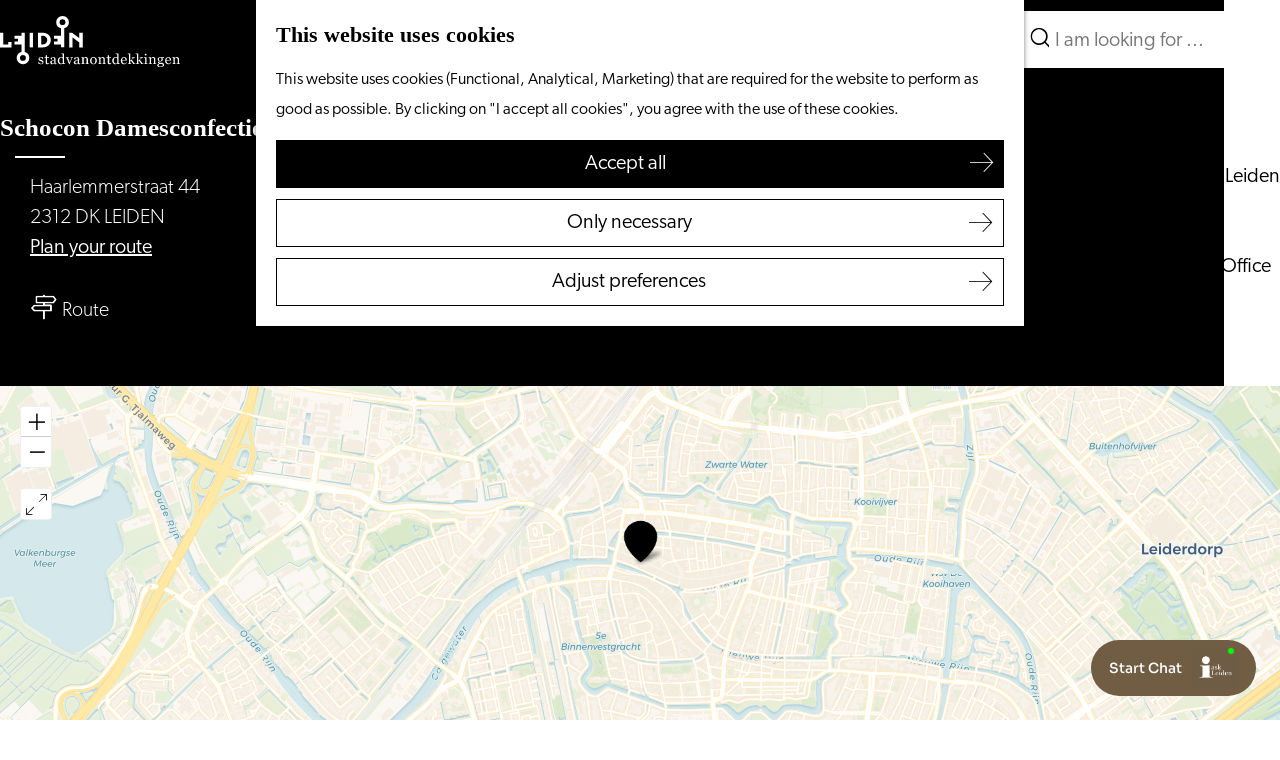

--- FILE ---
content_type: text/html; charset=UTF-8
request_url: https://www.visitleiden.nl/en/locations/1305430811/schocon-damesconfectie
body_size: 6849
content:
<!DOCTYPE html>
    


<html lang="en">
<head>
    <meta charset="utf-8">
    <meta http-equiv="X-UA-Compatible" content="IE=edge">
    <meta name="viewport" content="width=device-width, initial-scale=1.0">
    <meta name="theme-color" content="#000000">
    <meta name="msvalidate.01" content="0165B6DFBFDC76DB95E5AD1E4C980388" />

    <title>
    Schocon Damesconfectie | Visit Leiden
    </title>

                                            <script>
                window.dataLayer = window.dataLayer || [];
                function gtag(){dataLayer.push(arguments);}

                gtag('consent', 'default', {
                    'ad_personalization': 'denied',
                    'ad_storage': 'denied',
                    'ad_user_data': 'denied',
                    'analytics_storage': 'denied',
                    'functionality_storage': 'denied',
                    'personalization_storage': 'denied',
                    'security_storage': 'granted',
                    'wait_for_update': 500
                });
                gtag('set', 'ads_data_redaction', true);
            </script>
                                    <!-- Google Tag Manager -->
            <script>(function(w,d,s,l,i){w[l]=w[l]||[];w[l].push(
                    {'gtm.start': new Date().getTime(),event:'gtm.js'}
                );var f=d.getElementsByTagName(s)[0],
                    j=d.createElement(s),dl=l!='dataLayer'?'&l='+l:'';j.async=true;j.src=
                    'https://www.googletagmanager.com/gtm.js?id='+i+dl;f.parentNode.insertBefore(j,f);
                })(window,document,'script','dataLayer','GTM-PFMMLS');
            </script>
            <!-- End Google Tag Manager -->
                                

                        <link rel="alternate" href="https://www.visitleiden.nl/nl/locaties/1305430811/schocon-damesconfectie" hreflang="nl"/>
            <link rel="alternate" href="https://www.visitleiden.nl/de/standorte/1305430811/schocon-damesconfectie" hreflang="de"/>
            <link rel="alternate" href="https://www.visitleiden.nl/en/locations/1305430811/schocon-damesconfectie" hreflang="en"/>
        
            

    <link rel="canonical" href="https://www.visitleiden.nl/en/locations/1305430811/schocon-damesconfectie" />



        
                                <meta property="og:title" content="Schocon Damesconfectie" />
                                <meta property="og:description" content="" />
                                <meta property="og:url" content="https://www.visitleiden.nl/en/locations/1305430811/schocon-damesconfectie" />
                                <meta property="og:type" content="website" />
            

                                <meta name="twitter:card" content="summary" />
                                <meta name="twitter:title" content="Schocon Damesconfectie" />
                                <meta name="twitter:description" content="" />
            






    
        <link rel="apple-touch-icon-precomposed" sizes="57x57" href="/build/assets/apple-touch-icon-57x57.c1606252e0c804ba0001.png" />
<link rel="apple-touch-icon-precomposed" sizes="114x114" href="/build/assets/apple-touch-icon-114x114.6af11c71779b851bb154.png" />
<link rel="apple-touch-icon-precomposed" sizes="72x72" href="/build/assets/apple-touch-icon-72x72.18b8aec85d00c4f30f79.png" />
<link rel="apple-touch-icon-precomposed" sizes="144x144" href="/build/assets/apple-touch-icon-144x144.1c06eace4b14245ef9d2.png" />
<link rel="apple-touch-icon-precomposed" sizes="60x60" href="/build/assets/apple-touch-icon-60x60.548c9066c881bc6c9848.png" />
<link rel="apple-touch-icon-precomposed" sizes="120x120" href="/build/assets/apple-touch-icon-120x120.59c36105795b6650b6b3.png" />
<link rel="apple-touch-icon-precomposed" sizes="76x76" href="/build/assets/apple-touch-icon-76x76.181acb836541ed650ee4.png" />
<link rel="apple-touch-icon-precomposed" sizes="152x152" href="/build/assets/apple-touch-icon-152x152.d583f233c142587f6f57.png" />
<link rel="icon" type="image/png" href="/build/assets/favicon-196x196.930e1462ae4f7a8c0b32.png" sizes="196x196" />
<link rel="icon" type="image/png" href="/build/assets/favicon-96x96.a3c8525c60b174b5636c.png" sizes="96x96" />
<link rel="icon" type="image/png" href="/build/assets/favicon-32x32.13556717347a2efbfdd8.png" sizes="32x32" />
<link rel="icon" type="image/png" href="/build/assets/favicon-16x16.cc1fa47204d84ed5cb83.png" sizes="16x16" />
<link rel="icon" type="image/png" href="/build/assets/favicon-128.46da0bad87ee3a4403ce.png" sizes="128x128" />
<meta name="application-name" content="&nbsp;"/>
<meta name="msapplication-TileColor" content="#FFFFFF" />
<meta name="msapplication-TileImage" content="/build/assets/mstile-144x144.1c06eace4b14245ef9d2.png" />
<meta name="msapplication-square70x70logo" content="/build/assets/mstile-70x70.46da0bad87ee3a4403ce.png" />
<meta name="msapplication-square150x150logo" content="/build/assets/mstile-150x150.410b6256ae0e55219fda.png" />
<meta name="msapplication-wide310x150logo" content="/build/assets/mstile-310x150.11d80596c3bda72e92ef.png" />
<meta name="msapplication-square310x310logo" content="/build/assets/mstile-310x310.32bfca3a30963a80f4ce.png" />


        <link rel="stylesheet" href="https://use.typekit.net/ehy6dxz.css">

                            <link rel="stylesheet" href="/build/main.ba22cdc99a728bab0baa.css">
        <link rel="stylesheet" href="/build/style-print.ac2df3f29e3a335e9cce.css" media="print">
    
    
                <script>
    var odpClientApi = 'https\u003A\/\/www.visitleiden.nl\/_client\/en\/odp\/api';
    var clientFavorites = 'https\u003A\/\/www.visitleiden.nl\/_client\/favorite';
</script>

<script>
    (function(d, id) {
        if (!window.flowbox) { var f = function () { f.q.push(arguments); }; f.q = []; window.flowbox = f; }
        if (d.getElementById(id)) {return;}
        var s = d.createElement('script'), fjs = d.scripts[d.scripts.length - 1]; s.id = id; s.async = true;
        s.src = ' https://connect.getflowbox.com/flowbox.js';
        fjs.parentNode.insertBefore(s, fjs);
    })(document, 'flowbox-js-embed');
</script>

<script src="/build/runtime.4af6cb53902ef704f788.bundle.js" defer></script>
<script src="/build/main.3c3b1cabb20084ed2258.bundle.js" defer></script>

    
        
    <script src="https://cdnjs.cloudflare.com/ajax/libs/jquery/2.2.4/jquery.min.js" integrity="sha512-DUC8yqWf7ez3JD1jszxCWSVB0DMP78eOyBpMa5aJki1bIRARykviOuImIczkxlj1KhVSyS16w2FSQetkD4UU2w==" crossorigin="anonymous" referrerpolicy="no-referrer"></script>
</head>

<body class="body--theme-default  odp-detail-page odp-detail-page--location     domain-visit"
                                                         data-has-no-pageparts="true"
             data-instant-intensity="viewport"  data-cookie-bundle-enabled="true">
                                                    <!-- Google Tag Manager (noscript) -->
            <noscript>
                <iframe src="https://www.googletagmanager.com/ns.html?id=GTM-PFMMLS"
                    height="0" width="0" style="display:none;visibility:hidden"></iframe>
            </noscript>
            <!-- End Google Tag Manager (noscript) -->
                        

                
    <header class="main-header navigation-is-closed">
        <a href="#main" class="header__skiplink">Skip to main content</a>
        <div class="container-fluid">
                                                                <a href="/en" class="main-header__logo">
            <img src="/build/assets/general/logo.6d0bc501d4fadf321766.svg"
                    alt="Visit Leiden Logo"
                    class="main-header__logo__img">
            <span class="sr-only">Go to the homepage</span>
        </a>
    

                <nav id="main-nav" class="main-header__nav main-nav" aria-label="Primary">
        <ul class="menu">
                                                                                                                                <li class="main-nav__parent-wrapper main-nav-parent__theme--default">
                <a href="/en/event-calendar" class="main-nav__link main-nav__link-parent       main-nav-parent-link__theme--default"
                                
                >
                            <span class="main-nav__link-title button-content--reset">Event calendar</span>
                                                                                                                                    </a>
                                </li>
                                                                                            <li class="main-nav__parent-wrapper main-nav__parent-wrapper--has-children" data-a11y="close">
                                                        <a href="/en/culture" class="main-nav__link main-nav__link-parent main-nav__link--has-children      main-nav-parent-link__theme--default"
                aria-haspopup="true" aria-expanded="false"
                aria-controls="menu__children-19"                
                >
                            <span class="main-nav__link-title button-content--reset">Culture</span>
                                                                                                                                    </a>
                                                                                    <ul id="menu__children-19" class="menu__children">
                                                                    <li class="main-nav__child-wrapper main-nav-child__theme--default">
                <a href="/en/culture/museums" class="main-nav__link main-nav__link-child       main-nav-child-link__theme--default"
                                
                >
                            <span class="main-nav__link-title button-content--reset">Museums</span>
                                                                                                                                    </a>
                                </li>
                                                                        <li class="main-nav__child-wrapper main-nav-child__theme--default">
                <a href="/en/what-to-do/courtyard-gardens" class="main-nav__link main-nav__link-child       main-nav-child-link__theme--default"
                                
                >
                            <span class="main-nav__link-title button-content--reset">Courtyard gardens</span>
                                                                                                                                    </a>
                                </li>
                                                                        <li class="main-nav__child-wrapper main-nav-child__theme--default">
                <a href="/en/culture/monuments" class="main-nav__link main-nav__link-child       main-nav-child-link__theme--default"
                                
                >
                            <span class="main-nav__link-title button-content--reset">Monuments</span>
                                                                                                                                    </a>
                                </li>
                                                                        <li class="main-nav__child-wrapper main-nav-child__theme--default">
                <a href="/en/culture/city-walks" class="main-nav__link main-nav__link-child       main-nav-child-link__theme--default"
                                
                >
                            <span class="main-nav__link-title button-content--reset">City walks</span>
                                                                                                                                    </a>
                                </li>
                                                                        <li class="main-nav__child-wrapper main-nav-child__theme--default">
                <a href="/en/culture/theaters" class="main-nav__link main-nav__link-child       main-nav-child-link__theme--default"
                                
                >
                            <span class="main-nav__link-title button-content--reset">Theaters</span>
                                                                                                                                    </a>
                                </li>
                                                                        <li class="main-nav__child-wrapper main-nav-child__theme--default">
                <a href="/en/culture/music-and-going-out" class="main-nav__link main-nav__link-child       main-nav-child-link__theme--default"
                                
                >
                            <span class="main-nav__link-title button-content--reset">Music and going out</span>
                                                                                                                                    </a>
                                </li>
                                                                        <li class="main-nav__child-wrapper main-nav-child__theme--default">
                <a href="/en/culture/young-rembrandt" class="main-nav__link main-nav__link-child       main-nav-child-link__theme--default"
                                
                >
                            <span class="main-nav__link-title button-content--reset">Young Rembrandt</span>
                                                                                                                                    </a>
                                </li>
                                                </ul>
                                            </li>
                                                                        <li class="main-nav__parent-wrapper main-nav-parent__theme--default">
                <a href="/en/science" class="main-nav__link main-nav__link-parent       main-nav-parent-link__theme--default"
                                
                >
                            <span class="main-nav__link-title button-content--reset">Science</span>
                                                                                                                                    </a>
                                </li>
                                                                                            <li class="main-nav__parent-wrapper main-nav__parent-wrapper--has-children" data-a11y="close">
                                                        <a href="/en/what-to-do" class="main-nav__link main-nav__link-parent main-nav__link--has-children      main-nav-parent-link__theme--default"
                aria-haspopup="true" aria-expanded="false"
                aria-controls="menu__children-20"                
                >
                            <span class="main-nav__link-title button-content--reset">What to do</span>
                                                                                                                                    </a>
                                                                                    <ul id="menu__children-20" class="menu__children">
                                                                    <li class="main-nav__child-wrapper main-nav-child__theme--default">
                <a href="/en/what-to-do/boating" class="main-nav__link main-nav__link-child       main-nav-child-link__theme--default"
                                
                >
                            <span class="main-nav__link-title button-content--reset">From the water</span>
                                                                                                                                    </a>
                                </li>
                                                                        <li class="main-nav__child-wrapper main-nav-child__theme--default">
                <a href="/en/what-to-do/shopping" class="main-nav__link main-nav__link-child       main-nav-child-link__theme--default"
                                
                >
                            <span class="main-nav__link-title button-content--reset">Shopping</span>
                                                                                                                                    </a>
                                </li>
                                                                        <li class="main-nav__child-wrapper main-nav-child__theme--default">
                <a href="/en/what-to-do/food-drinks" class="main-nav__link main-nav__link-child       main-nav-child-link__theme--default"
                                
                >
                            <span class="main-nav__link-title button-content--reset">Food &amp; Drinks</span>
                                                                                                                                    </a>
                                </li>
                                                                        <li class="main-nav__child-wrapper main-nav-child__theme--default">
                <a href="/en/what-to-do/with-children" class="main-nav__link main-nav__link-child       main-nav-child-link__theme--default"
                                
                >
                            <span class="main-nav__link-title button-content--reset">With children</span>
                                                                                                                                    </a>
                                </li>
                                                                        <li class="main-nav__child-wrapper main-nav-child__theme--default">
                <a href="/en/what-to-do/letsbloomit" class="main-nav__link main-nav__link-child       main-nav-child-link__theme--default"
                                
                >
                            <span class="main-nav__link-title button-content--reset">Let&#039;s Bloomit - Love Leiden</span>
                                                                                                                                    </a>
                                </li>
                                                </ul>
                                            </li>
                                    <li class="main-nav__parent-wrapper main-nav__parent-wrapper--has-children" data-a11y="close">
                                                        <a href="/en/plan-your-visit" class="main-nav__link main-nav__link-parent main-nav__link--has-children      main-nav-parent-link__theme--default"
                aria-haspopup="true" aria-expanded="false"
                aria-controls="menu__children-21"                
                >
                            <span class="main-nav__link-title button-content--reset">Plan your visit</span>
                                                                                                                                    </a>
                                                                                    <ul id="menu__children-21" class="menu__children">
                                                                    <li class="main-nav__child-wrapper main-nav-child__theme--default">
                <a href="/en/plan-your-visit/tourist-information" class="main-nav__link main-nav__link-child       main-nav-child-link__theme--default"
                                
                >
                            <span class="main-nav__link-title button-content--reset">Tourist Information Office</span>
                                                                                                                                    </a>
                                </li>
                                                                        <li class="main-nav__child-wrapper main-nav-child__theme--default">
                <a href="/en/plan-your-visit/accessibility" class="main-nav__link main-nav__link-child       main-nav-child-link__theme--default"
                                
                >
                            <span class="main-nav__link-title button-content--reset">Accessibility</span>
                                                                                                                                    </a>
                                </li>
                                                                        <li class="main-nav__child-wrapper main-nav-child__theme--default">
                <a href="/en/plan-your-visit/overnight-stay" class="main-nav__link main-nav__link-child       main-nav-child-link__theme--default"
                                
                >
                            <span class="main-nav__link-title button-content--reset">Overnight stay</span>
                                                                                                                                    </a>
                                </li>
                                                                        <li class="main-nav__child-wrapper main-nav-child__theme--default">
                <a href="/en/plan-your-visit/region" class="main-nav__link main-nav__link-child       main-nav-child-link__theme--default"
                                
                >
                            <span class="main-nav__link-title button-content--reset">Discover the region</span>
                                                                                                                                    </a>
                                </li>
                                                </ul>
                                            </li>
                                        
        </ul>
                        <form method="get" action="/en/search" class="main-header__search">
                        <input type="search" name="query" aria-label="Search"
                    placeholder="I am looking for ..." class="main-header__search-input"
                    value="">
            <button type="submit" class="main-header__search-btn">
                <span class="main-header__search-icon icon-font icon-line-magnifyglass" aria-hidden="true"></span>
                <span class="sr-only">Search</span>
            </button>
        </form>
    
    </nav>
    <div class="main-nav__overlay"></div>

                        
                                        <ul class="handles">
                                            <li class="handles__item handles__item--navigation">
                <button class="handles__link handles__link--menu" aria-haspopup="dialog" aria-controls="main-nav"
                        aria-expanded="false">
                    <span class="handles__icon icon-font icon-line-menu" title="Menu"
                            aria-hidden="true"></span>
                    <span class="handles__name">Menu</span>
                </button>
            </li>
        
                                                                            <li class="handles__item handles__item--search">
                    <a href="/en/search" class="handles__link " >
                        <span class="handles__icon icon-font icon-line-magnifyglass" aria-hidden="true"></span>
                        <span class="handles__name">Search</span>
                    </a>
                </li>
                    
                                                                            <li class="handles__item handles__item--map">
                    <a href="/en/map" class="handles__link " >
                        <span class="handles__icon icon-font icon-line-marker2" aria-hidden="true"></span>
                        <span class="handles__name">Map</span>
                    </a>
                </li>
                    
                                                    
                </ul>
            
                                                <nav class="language-nav" data-a11y="close" aria-labelledby="language-nav-switcher" translate="no">
                            <span id="language-nav-switcher" class="sr-only">
                    Select language
                    <span class="sr-only" aria-current="true">Current language: English</span>
                </span>
                                        <button class="language-nav__item language-nav__item--en language-nav__active-lang"
                        aria-expanded="false" aria-controls="language-nav__items" aria-haspopup="true"
                        aria-labelledby="language-nav-switcher">
                    <span class="language-nav__text" aria-hidden="true">en</span>
                </button>
                <span class="language-nav__item language-nav__item--en language-nav__active-lang" aria-labelledby="language-nav-switcher">
                    <span class="language-nav__text" aria-hidden="true">en</span>
                </span>
                                        <div id="language-nav__items" class="language-nav__items">
                                                                                                                        <a href="https://www.visitleiden.nl/nl/locaties/1305430811/schocon-damesconfectie"
                                   class="language-nav__item language-nav__item--nl language-nav__link"
                                   lang="nl" hreflang="nl">
                                                                            <span class="language-nav__text" aria-hidden="true">nl</span>
                                                                                                                <span class="sr-only">Ga naar de Nederlandse pagina</span>
                                                                    </a>
                                                    
                                                                                                                            <a href="https://www.visitleiden.nl/de/standorte/1305430811/schocon-damesconfectie"
                                   class="language-nav__item language-nav__item--de language-nav__link"
                                   lang="de" hreflang="de">
                                                                            <span class="language-nav__text" aria-hidden="true">de</span>
                                                                                                                <span class="sr-only">Gehen Sie zur deutschen Seite</span>
                                                                    </a>
                                                    
                                        </div>
                    </nav>
    
        </div>
    </header>

    
        <main id="main">
        
                
            

    <div class="odp-detail-container odp-detail-container--stretch-full odp-detail-container--stretch-full--location">
        <script type="application/ld+json">{
    "@context": "http://schema.org",
    "name": "Schocon Damesconfectie",
    "description": null,
    "@type": "Place",
    "address": {
        "@type": "PostalAddress",
        "addressCountry": "NL",
        "postalCode": "2312 DK",
        "streetAddress": "Haarlemmerstraat 44",
        "addressLocality": "LEIDEN"
    },
    "geo": {
        "latitude": 52.161127,
        "longitude": 4.487561,
        "@type": "GeoCoordinates"
    }
}</script>
                        <script>
          window.dataLayer = window.dataLayer || [];
          window.dataLayer.push({"categories":["kleding"],"city":"LEIDEN"});
        </script>
    

        
                <div class="item-details general-content ">
            

        <div class="item-details__item-details-header">
            <div class="item-details__contact-block">
                    <h1 class="item__title">Schocon Damesconfectie</h1>

                                            <div class="odp-contact-information--container item-details__block">
                            <span class="anchor" id="item-details__contact-information"></span>
                                        <div class="odp-contact-information">
                                            <h2 class="odp-contact-information__header">Contact</h2>
                                                                                            <div class="odp-contact-information__column">
                                        <address class="odp-contact-information__address">
                                                                                                            
                
                                                        Haarlemmerstraat 44<br/>
                                                        2312 DK LEIDEN
                                    
    </address>

                                            <a                             href="https://www.google.com/maps/dir/?api=1&amp;destination=52.161127%2C4.487561"
                                                class="odp-contact-information__route__link"
                                                data-ga-category="item-generic"
                                                data-ga-action="generic-route"
                                                target="_blank"
                    >                Plan your route
                <span class="sr-only">to Schocon Damesconfectie</span>
                <br/>
            </a>                        
    
                            </div>
                                                                                        <div class="odp-contact-information__column">
                                <ul class="list--reset odp-contact-information__contact-options">
                                                                            <li class="list-item--reset contact-options__option contact-options__option--route">
            <a                             href="https://www.google.com/maps/dir/?api=1&amp;destination=52.161127%2C4.487561"
                                                class="contact-options__link"
                                                data-ga-category="item-generic"
                                                data-ga-action="generic-route"
                    >                    <span class="contact-information__icon contact-options__icon icon-font icon-line-gps"
                          aria-hidden="true"></span>
                                            <span class="contact-options__short-label">Route</span>
                        <span class="contact-options__long-label">Plan your route</span>
                                                                <span class="sr-only">to Schocon Damesconfectie</span>
                                    </a>        </li>
    
                                                                                                                                                </ul>

                                                    
                        </div>
                                                                        
                                    
                                    </div>
                    </div>
    
            </div>
            <div class="item-details__image">
                                        <div class="item__full-width-header item-header--has-no-files location-header-has-no-files ">
                    <span class="anchor" id="item-details__media"></span>
                                        </div>

            </div>
        </div>
        <div class="item-details__item-details-body item-details__location-details-body container-fluid">
            <div class="item-details__left-column">
                        
                                                        
                        
                            
                            
                        
                    <div  data-controller="live" data-live-name-value="RelatedItems" data-live-url-value="/en/_components/RelatedItems" id="live-2632845386-0" data-live-props-value="{&quot;tabs&quot;:[],&quot;item&quot;:&quot;{\&quot;id\&quot;:1643,\&quot;locale\&quot;:\&quot;en\&quot;,\&quot;tags\&quot;:[],\&quot;markers\&quot;:[],\&quot;categories\&quot;:[{\&quot;id\&quot;:11219}],\&quot;coordinate\&quot;:{\&quot;latitude\&quot;:52.161127,\&quot;longitude\&quot;:4.487561},\&quot;features\&quot;:{},\&quot;type\&quot;:\&quot;location\&quot;}&quot;,&quot;activeConfig&quot;:null,&quot;onlyDisplayTypes&quot;:[],&quot;@attributes&quot;:{&quot;id&quot;:&quot;live-2632845386-0&quot;},&quot;@checksum&quot;:&quot;THj\/pWcmkpqBdaxLtBX8XElP3nzQWyiU7VlD4ajI23E=&quot;}"
            data-action="live:appear->live#$render" loading="lazy"
    >
                                                </div>


                        
            </div>
            <div class="item-details__right-column">
                                                        
                    
                                                     <section class="item-map-wrapper item-map item__othermedia-wrapper" aria-label="Map">
                            <span class="anchor" id="item-details__map"></span>
                                                            <h2 class="item-details__heading item-details__heading-map">Location</h2>
                                                        <script src="https://itemwidgetmap.plaece.nl/map.js?apiUrl=https://login.visitleiden.nl/api/1.3"></script>
                <div id="item-map" class="item__map "></div>
                                                                                                            <script>
                                                                                                                            var ODPitemMap = new ODP.map('item-map', {"startZoom":14,"minZoom":2,"maxZoom":18,"center":[52.161127,4.487561],"attribution":"&copy; <a href=\"https:\/\/www.openstreetmap.org\/copyright\">OpenStreetMap<\/a> contributors &copy; <a href=\"https:\/\/carto.com\/attributions\">CARTO<\/a>","fullscreenControl":true,"tilesUrl":"https:\/\/{s}.basemaps.cartocdn.com\/rastertiles\/voyager\/{z}\/{x}\/{y}{r}.png","locateControl":[]});
                                            </script>
                    <template data-odp-map="ODPitemMap" data-lat="52.161127" data-long="4.487561" data-marker='{&quot;icon&quot;:null,&quot;iconColor&quot;:&quot;white&quot;,&quot;markerColor&quot;:&quot;black&quot;,&quot;resolveIcon&quot;:true,&quot;resolveColor&quot;:true,&quot;text&quot;:&quot;&lt;span class=\&quot;sr-only\&quot;&gt;Schocon Damesconfectie&lt;\/span&gt;&quot;}'></template>
                                    </section>
            
                                        
            </div>
                                    <div class="social-share">
                                                <h3 class="social__share-title">Share this page</h3>
                                        <div class="social social__share">
                                                                                                                                            <a href="https://www.facebook.com/sharer.php?u=https://www.visitleiden.nl/en/locations/1305430811/schocon-damesconfectie&amp;title=Schocon+Damesconfectie" onclick="window.open(this.href, 'socialSharePopup',
'width=500,height=500,toolbar=1,resizable=1'); return false;" class="social__link"
                                    data-social="facebook"
                                    data-ga-category="share"
                                    data-ga-label="https%3A%2F%2Fwww.visitleiden.nl%2Fen%2Flocations%2F1305430811%2Fschocon-damesconfectie"
                                    data-ga-action="facebook">
                                                                    <span class="social__icon icon-font icon-line-facebook"
                                            aria-hidden="true"></span>
                                                                                                    <span class="social__name">Share this page on Facebook</span>
                                                            </a>
                                                                                                                                                        <a href="https://api.whatsapp.com/send?text=Schocon+Damesconfectie+https://www.visitleiden.nl/en/locations/1305430811/schocon-damesconfectie" onclick="window.open(this.href, 'socialSharePopup',
'width=500,height=500,toolbar=1,resizable=1'); return false;" class="social__link"
                                    data-social="whatsapp"
                                    data-ga-category="share"
                                    data-ga-label="https%3A%2F%2Fwww.visitleiden.nl%2Fen%2Flocations%2F1305430811%2Fschocon-damesconfectie"
                                    data-ga-action="whatsapp">
                                                                    <span class="social__icon icon-font icon-line-whatsapp"
                                            aria-hidden="true"></span>
                                                                                                    <span class="social__name">Share this page on WhatsApp</span>
                                                            </a>
                                                                                                                            </div>
        </div>
    
    
                <p class="back_link-wrapper">
        <a class="btn btn-back" href="javascript:history.back();">
            <span class="btn-back__icon icon-font icon-line-chevron-left" aria-hidden="true"></span>
            Back
        </a>
    </p>

        </div>
    </div>

                    </div>

    </main>

                
<footer class="footer">
        <section class="main-footer">
        <div class="container-fluid">
            <div class="footer__inner">
                                        <a href="https://gemeente.leiden.nl/english/"  target="_blank"  class="footer__item">
                    Municipality of Leiden                </a>
                <span class="footer__item-pipe">|</span>                            <a href="https://www.leidenconventionbureau.nl/en"  target="_blank"  class="footer__item">
                    Leiden Convention Bureau                </a>
                <span class="footer__item-pipe">|</span>                            <a href="https://www.leideninternationalcentre.nl/en"  target="_blank"  class="footer__item">
                    Leiden International Centre                </a>
                <span class="footer__item-pipe">|</span>                            <a href="/en/press"  class="footer__item">
                    Press                </a>
                <span class="footer__item-pipe">|</span>                            <a href="/en/privacy"  class="footer__item">
                    Privacy                </a>
                <span class="footer__item-pipe">|</span>                            <a href="/en/cookies"  class="footer__item">
                    Cookies                </a>
                            
                                                                                    <span class="footer__item-pipe">|</span>

                            <button data-modal-ajax="/en/cookies" aria-haspopup="dialog"
                        class="footer__item sub-footer__info__link button--reset button--link">Cookies</button>
                        
            
            </div>

                        
                                    <div class="social">
                                                                                                                                                        <a class="social__link" href="https://www.facebook.com/stadvanontdekkingen"
                                                                                data-social="facebook"
                                        data-ga-category="social-media"
                                        data-ga-action="social-facebook">
                                                                            <span class="social__icon icon-font icon-line-facebook"
                                                aria-hidden="true"></span>
                                                                                                                <span class="social__name">Facebook Visit Leiden</span>
                                                                    </a>
                                                                                                                                                                                                            <a class="social__link" href="https://www.youtube.com/StadvanOntdekkingen"
                                                                                data-social="youtube"
                                        data-ga-category="social-media"
                                        data-ga-action="social-youtube">
                                                                            <span class="social__icon icon-font icon-line-youtube"
                                                aria-hidden="true"></span>
                                                                                                                <span class="social__name">YouTube Visit Leiden</span>
                                                                    </a>
                                                                                                                                                                                                            <a class="social__link" href="https://www.instagram.com/stadvanontdekkingen"
                                                                                data-social="instagram"
                                        data-ga-category="social-media"
                                        data-ga-action="social-instagram">
                                                                            <span class="social__icon icon-font icon-line-instagram"
                                                aria-hidden="true"></span>
                                                                                                                <span class="social__name">Instagram Visit Leiden</span>
                                                                    </a>
                                                                                                                                                                                                            <a class="social__link" href="https://www.tiktok.com/@stadvanontdekkingen"
                                                                                data-social="tiktok"
                                        data-ga-category="social-media"
                                        data-ga-action="social-tiktok">
                                                                            <span class="social__icon icon-font icon-line-tiktok"
                                                aria-hidden="true"></span>
                                                                                                                <span class="social__name">TikTok Visit Leiden</span>
                                                                    </a>
                                                                                                                                                                                                            <a class="social__link" href="https://nl.pinterest.com/stadvanontdekkingen/"
                                                                                data-social="pinterest"
                                        data-ga-category="social-media"
                                        data-ga-action="social-pinterest">
                                                                            <span class="social__icon icon-font icon-line-pinterest"
                                                aria-hidden="true"></span>
                                                                                                                <span class="social__name">Pinterest Visit Leiden</span>
                                                                    </a>
                                                                                        </div>
                        
        </div>
    </section>
</footer>

    
                <div id="modal-spinner" class="modal-spinner spinner" style="display: none;"></div>

<dialog id="modal" class="modal">
    <button type="reset" class="modal-close" data-modal-close>
        <span class="button-content--reset icon-font icon-line-close-large" title="Close" aria-hidden="true"></span>
        <span class="sr-only">Close</span>
    </button>
    <button type="reset" class="modal-close-underlay" aria-hidden="true" tabindex="-1" data-modal-close></button>
    <div id="modal-container" class="modal-container">

    </div>
</dialog>

    
                
                                        <dialog class="cookie-message__wrapper cookie-message__wrapper--full"
                    data-cookie-bar data-cookie-version="0" data-a11y="focusarray">
                <div class="cookie-message__scroll-container">
                                                                                                                    <h3 class="cookie-message__title">This website uses cookies</h3>
                                                                                        <p class="cookie-message__text">
                                                        This website uses cookies (Functional, Analytical, Marketing) that are required for the website to perform as good as possible. By clicking on "I accept all cookies", you agree with the use of these cookies.
                        </p>
                                    </div>
                                    <div class="cookie-message__button-wrapper">
                        <button class="btn cookie-message__button--accept-all" type="button"
                                data-ga-category="cookie"
                                data-ga-non-interaction
                                data-cookie-accept-all="functional,analytical,marketing"
                                data-cookie-consent-types="functionality_storage,analytics_storage,ad_personalization,ad_storage,ad_user_data,personalization_storage">
                            Accept all
                        </button>
                        <button class="btn--outline cookie-message__button--accept-necessary"
                                type="button"
                                data-ga-category="cookie"
                                data-ga-non-interaction
                                data-cookie-accept-all="functional"
                                data-cookie-consent-types="functionality_storage">
                            Only necessary
                        </button>
                                                                            <button class="btn--outline cookie-message__button--accept-manual"
                                    data-modal-ajax="https://www.visitleiden.nl/en/cookies"
                                    aria-haspopup="dialog"
                                    data-ga-category="cookie"
                                    data-ga-non-interaction>
                                Adjust preferences</button>
                                            </div>
                                            </dialog>
            
    </body>
</html>


--- FILE ---
content_type: application/javascript; charset=utf-8
request_url: https://cdn.jsdelivr.net/npm/react@18.2.0/umd/react.production.min.js
body_size: 4072
content:
/**
 * @license React
 * react.production.min.js
 *
 * Copyright (c) Facebook, Inc. and its affiliates.
 *
 * This source code is licensed under the MIT license found in the
 * LICENSE file in the root directory of this source tree.
 */
(function(){'use strict';(function(c,x){"object"===typeof exports&&"undefined"!==typeof module?x(exports):"function"===typeof define&&define.amd?define(["exports"],x):(c=c||self,x(c.React={}))})(this,function(c){function x(a){if(null===a||"object"!==typeof a)return null;a=V&&a[V]||a["@@iterator"];return"function"===typeof a?a:null}function w(a,b,e){this.props=a;this.context=b;this.refs=W;this.updater=e||X}function Y(){}function K(a,b,e){this.props=a;this.context=b;this.refs=W;this.updater=e||X}function Z(a,b,
e){var m,d={},c=null,h=null;if(null!=b)for(m in void 0!==b.ref&&(h=b.ref),void 0!==b.key&&(c=""+b.key),b)aa.call(b,m)&&!ba.hasOwnProperty(m)&&(d[m]=b[m]);var l=arguments.length-2;if(1===l)d.children=e;else if(1<l){for(var f=Array(l),k=0;k<l;k++)f[k]=arguments[k+2];d.children=f}if(a&&a.defaultProps)for(m in l=a.defaultProps,l)void 0===d[m]&&(d[m]=l[m]);return{$$typeof:y,type:a,key:c,ref:h,props:d,_owner:L.current}}function na(a,b){return{$$typeof:y,type:a.type,key:b,ref:a.ref,props:a.props,_owner:a._owner}}
function M(a){return"object"===typeof a&&null!==a&&a.$$typeof===y}function oa(a){var b={"=":"=0",":":"=2"};return"$"+a.replace(/[=:]/g,function(a){return b[a]})}function N(a,b){return"object"===typeof a&&null!==a&&null!=a.key?oa(""+a.key):b.toString(36)}function B(a,b,e,m,d){var c=typeof a;if("undefined"===c||"boolean"===c)a=null;var h=!1;if(null===a)h=!0;else switch(c){case "string":case "number":h=!0;break;case "object":switch(a.$$typeof){case y:case pa:h=!0}}if(h)return h=a,d=d(h),a=""===m?"."+
N(h,0):m,ca(d)?(e="",null!=a&&(e=a.replace(da,"$&/")+"/"),B(d,b,e,"",function(a){return a})):null!=d&&(M(d)&&(d=na(d,e+(!d.key||h&&h.key===d.key?"":(""+d.key).replace(da,"$&/")+"/")+a)),b.push(d)),1;h=0;m=""===m?".":m+":";if(ca(a))for(var l=0;l<a.length;l++){c=a[l];var f=m+N(c,l);h+=B(c,b,e,f,d)}else if(f=x(a),"function"===typeof f)for(a=f.call(a),l=0;!(c=a.next()).done;)c=c.value,f=m+N(c,l++),h+=B(c,b,e,f,d);else if("object"===c)throw b=String(a),Error("Objects are not valid as a React child (found: "+
("[object Object]"===b?"object with keys {"+Object.keys(a).join(", ")+"}":b)+"). If you meant to render a collection of children, use an array instead.");return h}function C(a,b,e){if(null==a)return a;var c=[],d=0;B(a,c,"","",function(a){return b.call(e,a,d++)});return c}function qa(a){if(-1===a._status){var b=a._result;b=b();b.then(function(b){if(0===a._status||-1===a._status)a._status=1,a._result=b},function(b){if(0===a._status||-1===a._status)a._status=2,a._result=b});-1===a._status&&(a._status=
0,a._result=b)}if(1===a._status)return a._result.default;throw a._result;}function O(a,b){var e=a.length;a.push(b);a:for(;0<e;){var c=e-1>>>1,d=a[c];if(0<D(d,b))a[c]=b,a[e]=d,e=c;else break a}}function p(a){return 0===a.length?null:a[0]}function E(a){if(0===a.length)return null;var b=a[0],e=a.pop();if(e!==b){a[0]=e;a:for(var c=0,d=a.length,k=d>>>1;c<k;){var h=2*(c+1)-1,l=a[h],f=h+1,g=a[f];if(0>D(l,e))f<d&&0>D(g,l)?(a[c]=g,a[f]=e,c=f):(a[c]=l,a[h]=e,c=h);else if(f<d&&0>D(g,e))a[c]=g,a[f]=e,c=f;else break a}}return b}
function D(a,b){var c=a.sortIndex-b.sortIndex;return 0!==c?c:a.id-b.id}function P(a){for(var b=p(r);null!==b;){if(null===b.callback)E(r);else if(b.startTime<=a)E(r),b.sortIndex=b.expirationTime,O(q,b);else break;b=p(r)}}function Q(a){z=!1;P(a);if(!u)if(null!==p(q))u=!0,R(S);else{var b=p(r);null!==b&&T(Q,b.startTime-a)}}function S(a,b){u=!1;z&&(z=!1,ea(A),A=-1);F=!0;var c=k;try{P(b);for(n=p(q);null!==n&&(!(n.expirationTime>b)||a&&!fa());){var m=n.callback;if("function"===typeof m){n.callback=null;
k=n.priorityLevel;var d=m(n.expirationTime<=b);b=v();"function"===typeof d?n.callback=d:n===p(q)&&E(q);P(b)}else E(q);n=p(q)}if(null!==n)var g=!0;else{var h=p(r);null!==h&&T(Q,h.startTime-b);g=!1}return g}finally{n=null,k=c,F=!1}}function fa(){return v()-ha<ia?!1:!0}function R(a){G=a;H||(H=!0,I())}function T(a,b){A=ja(function(){a(v())},b)}var y=Symbol.for("react.element"),pa=Symbol.for("react.portal"),ra=Symbol.for("react.fragment"),sa=Symbol.for("react.strict_mode"),ta=Symbol.for("react.profiler"),
ua=Symbol.for("react.provider"),va=Symbol.for("react.context"),wa=Symbol.for("react.forward_ref"),xa=Symbol.for("react.suspense"),ya=Symbol.for("react.memo"),za=Symbol.for("react.lazy"),V=Symbol.iterator,X={isMounted:function(a){return!1},enqueueForceUpdate:function(a,b,c){},enqueueReplaceState:function(a,b,c,m){},enqueueSetState:function(a,b,c,m){}},ka=Object.assign,W={};w.prototype.isReactComponent={};w.prototype.setState=function(a,b){if("object"!==typeof a&&"function"!==typeof a&&null!=a)throw Error("setState(...): takes an object of state variables to update or a function which returns an object of state variables.");
this.updater.enqueueSetState(this,a,b,"setState")};w.prototype.forceUpdate=function(a){this.updater.enqueueForceUpdate(this,a,"forceUpdate")};Y.prototype=w.prototype;var t=K.prototype=new Y;t.constructor=K;ka(t,w.prototype);t.isPureReactComponent=!0;var ca=Array.isArray,aa=Object.prototype.hasOwnProperty,L={current:null},ba={key:!0,ref:!0,__self:!0,__source:!0},da=/\/+/g,g={current:null},J={transition:null};if("object"===typeof performance&&"function"===typeof performance.now){var Aa=performance;
var v=function(){return Aa.now()}}else{var la=Date,Ba=la.now();v=function(){return la.now()-Ba}}var q=[],r=[],Ca=1,n=null,k=3,F=!1,u=!1,z=!1,ja="function"===typeof setTimeout?setTimeout:null,ea="function"===typeof clearTimeout?clearTimeout:null,ma="undefined"!==typeof setImmediate?setImmediate:null;"undefined"!==typeof navigator&&void 0!==navigator.scheduling&&void 0!==navigator.scheduling.isInputPending&&navigator.scheduling.isInputPending.bind(navigator.scheduling);var H=!1,G=null,A=-1,ia=5,ha=
-1,U=function(){if(null!==G){var a=v();ha=a;var b=!0;try{b=G(!0,a)}finally{b?I():(H=!1,G=null)}}else H=!1};if("function"===typeof ma)var I=function(){ma(U)};else if("undefined"!==typeof MessageChannel){t=new MessageChannel;var Da=t.port2;t.port1.onmessage=U;I=function(){Da.postMessage(null)}}else I=function(){ja(U,0)};t={ReactCurrentDispatcher:g,ReactCurrentOwner:L,ReactCurrentBatchConfig:J,Scheduler:{__proto__:null,unstable_ImmediatePriority:1,unstable_UserBlockingPriority:2,unstable_NormalPriority:3,
unstable_IdlePriority:5,unstable_LowPriority:4,unstable_runWithPriority:function(a,b){switch(a){case 1:case 2:case 3:case 4:case 5:break;default:a=3}var c=k;k=a;try{return b()}finally{k=c}},unstable_next:function(a){switch(k){case 1:case 2:case 3:var b=3;break;default:b=k}var c=k;k=b;try{return a()}finally{k=c}},unstable_scheduleCallback:function(a,b,c){var e=v();"object"===typeof c&&null!==c?(c=c.delay,c="number"===typeof c&&0<c?e+c:e):c=e;switch(a){case 1:var d=-1;break;case 2:d=250;break;case 5:d=
1073741823;break;case 4:d=1E4;break;default:d=5E3}d=c+d;a={id:Ca++,callback:b,priorityLevel:a,startTime:c,expirationTime:d,sortIndex:-1};c>e?(a.sortIndex=c,O(r,a),null===p(q)&&a===p(r)&&(z?(ea(A),A=-1):z=!0,T(Q,c-e))):(a.sortIndex=d,O(q,a),u||F||(u=!0,R(S)));return a},unstable_cancelCallback:function(a){a.callback=null},unstable_wrapCallback:function(a){var b=k;return function(){var c=k;k=b;try{return a.apply(this,arguments)}finally{k=c}}},unstable_getCurrentPriorityLevel:function(){return k},unstable_shouldYield:fa,
unstable_requestPaint:function(){},unstable_continueExecution:function(){u||F||(u=!0,R(S))},unstable_pauseExecution:function(){},unstable_getFirstCallbackNode:function(){return p(q)},get unstable_now(){return v},unstable_forceFrameRate:function(a){0>a||125<a?console.error("forceFrameRate takes a positive int between 0 and 125, forcing frame rates higher than 125 fps is not supported"):ia=0<a?Math.floor(1E3/a):5},unstable_Profiling:null}};c.Children={map:C,forEach:function(a,b,c){C(a,function(){b.apply(this,
arguments)},c)},count:function(a){var b=0;C(a,function(){b++});return b},toArray:function(a){return C(a,function(a){return a})||[]},only:function(a){if(!M(a))throw Error("React.Children.only expected to receive a single React element child.");return a}};c.Component=w;c.Fragment=ra;c.Profiler=ta;c.PureComponent=K;c.StrictMode=sa;c.Suspense=xa;c.__SECRET_INTERNALS_DO_NOT_USE_OR_YOU_WILL_BE_FIRED=t;c.cloneElement=function(a,b,c){if(null===a||void 0===a)throw Error("React.cloneElement(...): The argument must be a React element, but you passed "+
a+".");var e=ka({},a.props),d=a.key,k=a.ref,h=a._owner;if(null!=b){void 0!==b.ref&&(k=b.ref,h=L.current);void 0!==b.key&&(d=""+b.key);if(a.type&&a.type.defaultProps)var l=a.type.defaultProps;for(f in b)aa.call(b,f)&&!ba.hasOwnProperty(f)&&(e[f]=void 0===b[f]&&void 0!==l?l[f]:b[f])}var f=arguments.length-2;if(1===f)e.children=c;else if(1<f){l=Array(f);for(var g=0;g<f;g++)l[g]=arguments[g+2];e.children=l}return{$$typeof:y,type:a.type,key:d,ref:k,props:e,_owner:h}};c.createContext=function(a){a={$$typeof:va,
_currentValue:a,_currentValue2:a,_threadCount:0,Provider:null,Consumer:null,_defaultValue:null,_globalName:null};a.Provider={$$typeof:ua,_context:a};return a.Consumer=a};c.createElement=Z;c.createFactory=function(a){var b=Z.bind(null,a);b.type=a;return b};c.createRef=function(){return{current:null}};c.forwardRef=function(a){return{$$typeof:wa,render:a}};c.isValidElement=M;c.lazy=function(a){return{$$typeof:za,_payload:{_status:-1,_result:a},_init:qa}};c.memo=function(a,b){return{$$typeof:ya,type:a,
compare:void 0===b?null:b}};c.startTransition=function(a,b){b=J.transition;J.transition={};try{a()}finally{J.transition=b}};c.unstable_act=function(a){throw Error("act(...) is not supported in production builds of React.");};c.useCallback=function(a,b){return g.current.useCallback(a,b)};c.useContext=function(a){return g.current.useContext(a)};c.useDebugValue=function(a,b){};c.useDeferredValue=function(a){return g.current.useDeferredValue(a)};c.useEffect=function(a,b){return g.current.useEffect(a,
b)};c.useId=function(){return g.current.useId()};c.useImperativeHandle=function(a,b,c){return g.current.useImperativeHandle(a,b,c)};c.useInsertionEffect=function(a,b){return g.current.useInsertionEffect(a,b)};c.useLayoutEffect=function(a,b){return g.current.useLayoutEffect(a,b)};c.useMemo=function(a,b){return g.current.useMemo(a,b)};c.useReducer=function(a,b,c){return g.current.useReducer(a,b,c)};c.useRef=function(a){return g.current.useRef(a)};c.useState=function(a){return g.current.useState(a)};
c.useSyncExternalStore=function(a,b,c){return g.current.useSyncExternalStore(a,b,c)};c.useTransition=function(){return g.current.useTransition()};c.version="18.2.0"});
})();
